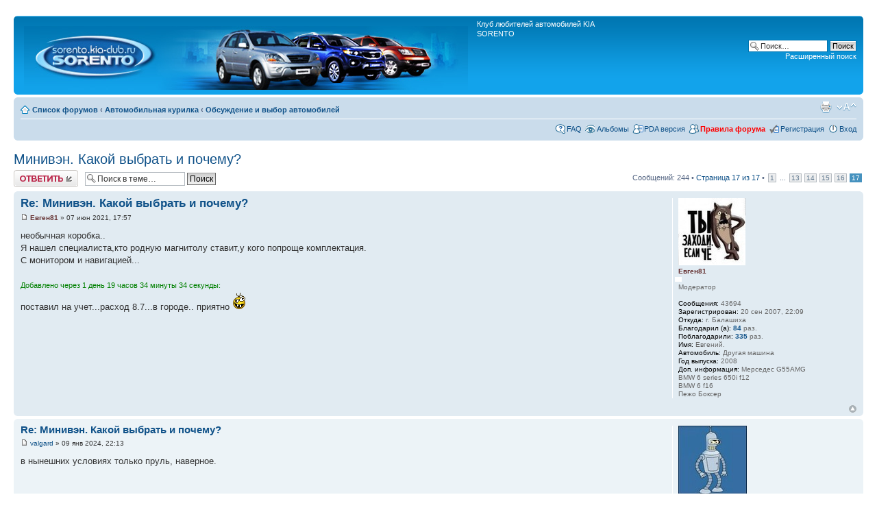

--- FILE ---
content_type: text/html; charset=UTF-8
request_url: http://sorento.kia-club.ru/forum/viewtopic.php?f=122&t=35792&sid=db8ee2a114d0f2ba4a75de598512b5bf&p=2126572
body_size: 13707
content:
<!DOCTYPE html PUBLIC "-//W3C//DTD XHTML 1.0 Strict//EN" "http://www.w3.org/TR/xhtml1/DTD/xhtml1-strict.dtd">
<html xmlns="http://www.w3.org/1999/xhtml" dir="ltr" lang="ru-ru" xml:lang="ru-ru">
<head>

<meta http-equiv="content-type" content="text/html; charset=UTF-8" />
<meta http-equiv="content-style-type" content="text/css" />
<meta http-equiv="content-language" content="ru-ru" />
<meta http-equiv="imagetoolbar" content="no" />
<meta name="resource-type" content="document" />
<meta name="distribution" content="global" />
<meta name="keywords" content="" />
<meta name="description" content="" />

<title>KIA Sorento &bull; Просмотр темы - Минивэн. Какой выбрать и почему?</title>



<!--
	phpBB style name: prosilver
	Based on style:   prosilver (this is the default phpBB3 style)
	Original author:  Tom Beddard ( http://www.subBlue.com/ )
	Modified by:
-->

<script type="text/javascript">
// <![CDATA[
	var jump_page = 'Введите номер страницы, на которую хотите перейти:';
	var on_page = '17';
	var per_page = '15';
	var base_url = './viewtopic.php?f=122&amp;t=35792&amp;sid=a60abf78e34aed6943af44f77ee93583';
	var style_cookie = 'phpBBstyle';
	var style_cookie_settings = '; path=/; domain=sorento.kia-club.ru';
	var onload_functions = new Array();
	var onunload_functions = new Array();

	

	/**
	* Find a member
	*/
	function find_username(url)
	{
		popup(url, 760, 570, '_usersearch');
		return false;
	}

	/**
	* New function for handling multiple calls to window.onload and window.unload by pentapenguin
	*/
	window.onload = function()
	{
		for (var i = 0; i < onload_functions.length; i++)
		{
			eval(onload_functions[i]);
		}
	};

	window.onunload = function()
	{
		for (var i = 0; i < onunload_functions.length; i++)
		{
			eval(onunload_functions[i]);
		}
	};

// ]]>
</script>
<script type="text/javascript" src="./styles/prosilver/template/styleswitcher.js"></script>
<script type="text/javascript" src="./styles/prosilver/template/forum_fn.js"></script>

<link href="./styles/prosilver/theme/print.css" rel="stylesheet" type="text/css" media="print" title="printonly" />
<link href="./style.php?id=4&amp;lang=ru&amp;sid=a60abf78e34aed6943af44f77ee93583" rel="stylesheet" type="text/css" media="screen, projection" />

<link href="./styles/prosilver/theme/normal.css" rel="stylesheet" type="text/css" title="A" />
<link href="./styles/prosilver/theme/medium.css" rel="alternate stylesheet" type="text/css" title="A+" />
<link href="./styles/prosilver/theme/large.css" rel="alternate stylesheet" type="text/css" title="A++" />



</head>

<body id="phpbb" class="section-viewtopic ltr">

<!--Rating@Mail.ru counter-->
<script type="text/javascript">//<![CDATA[
d=document;var a='';a+=';r='+escape(d.referrer);js=10;//]]></script>
<script type="text/javascript">//<![CDATA[
a+=';j='+navigator.javaEnabled();js=11;//]]></script>
<script type="text/javascript">//<![CDATA[
s=screen;a+=';s='+s.width+'*'+s.height;
a+=';d='+(s.colorDepth?s.colorDepth:s.pixelDepth);js=12;//]]></script>
<script type="text/javascript">//<![CDATA[
js=13;//]]></script><script type="text/javascript">//<![CDATA[
d.write('<img src="http://da.c8.bd.a0.top.mail.ru/counter?id=887416;js='+js+
a+';rand='+Math.random()+'" height="1" width="1" alt="top.mail.ru" border="0" />');
if(11<js)d.write('<'+'!-- ');//]]></script>
<noscript><div><img src="http://da.c8.bd.a0.top.mail.ru/counter?js=na;id=887416" 
height="1" width="1" alt="top.mail.ru" style="border:0;" /></div></noscript>
<script type="text/javascript">//<![CDATA[
if(11<js)d.write('--'+'&#062');//]]></script>
<!--// Rating@Mail.ru counter-->
<!--LiveInternet counter--><script type="text/javascript"><!--
new Image().src = "http://counter.yadro.ru/hit?r"+
escape(document.referrer)+((typeof(screen)=="undefined")?"":
";s"+screen.width+"*"+screen.height+"*"+(screen.colorDepth?
screen.colorDepth:screen.pixelDepth))+";u"+escape(document.URL)+
";"+Math.random();//--></script>
<!--/LiveInternet-->

<div id="wrap">
	<a id="top" name="top" accesskey="t"></a>
	<div id="page-header">
		<div class="headerbar">
			<div class="inner"><span class="corners-top"><span></span></span>

			<div id="site-description">
				<a href="./index.php?sid=a60abf78e34aed6943af44f77ee93583" title="Список форумов" id="logo"><img src="./styles/prosilver/imageset/maket.jpg" width="648" height="93" alt="" title="" /></a>
				<p>Клуб любителей автомобилей KIA SORENTO</p>
				<p class="skiplink"><a href="#start_here">Пропустить</a></p>
			</div>

		
			<div id="search-box">
				<form action="./search.php?sid=a60abf78e34aed6943af44f77ee93583" method="get" id="search">
				<fieldset>
					<input name="keywords" id="keywords" type="text" maxlength="128" title="Ключевые слова" class="inputbox search" value="Поиск…" onclick="if(this.value=='Поиск…')this.value='';" onblur="if(this.value=='')this.value='Поиск…';" />
					<input class="button2" value="Поиск" type="submit" /><br />
					<a href="./search.php?sid=a60abf78e34aed6943af44f77ee93583" title="Параметры расширенного поиска">Расширенный поиск</a> <input type="hidden" name="sid" value="a60abf78e34aed6943af44f77ee93583" />

				</fieldset>
				</form>
			</div>
		

			<span class="corners-bottom"><span></span></span></div>
		</div>

		<div class="navbar">
			<div class="inner"><span class="corners-top"><span></span></span>

			<ul class="linklist navlinks">
				<li class="icon-home"><a href="./index.php?sid=a60abf78e34aed6943af44f77ee93583" accesskey="h">Список форумов</a>  <strong>&#8249;</strong> <a href="./viewforum.php?f=116&amp;sid=a60abf78e34aed6943af44f77ee93583">Автомобильная курилка</a> <strong>&#8249;</strong> <a href="./viewforum.php?f=122&amp;sid=a60abf78e34aed6943af44f77ee93583">Обсуждение и выбор автомобилей</a></li>

				<li class="rightside"><a href="#" onclick="fontsizeup(); return false;" onkeypress="return fontsizeup(event);" class="fontsize" title="Изменить размер шрифта">Изменить размер шрифта</a></li>

				<li class="rightside"><a href="./viewtopic.php?f=122&amp;t=35792&amp;start=240&amp;sid=a60abf78e34aed6943af44f77ee93583&amp;view=print" title="Версия для печати" accesskey="p" class="print">Версия для печати</a></li>
			</ul>

			

			<ul class="linklist rightside">
				<li class="icon-faq"><a href="./faq.php?sid=a60abf78e34aed6943af44f77ee93583" title="Часто задаваемые вопросы">FAQ</a></li>
				<li class="icon-gallery"><a href="./gallery/index.php?sid=a60abf78e34aed6943af44f77ee93583" title="Альбомы изображений">Альбомы</a></li>
				
					
					<li class="icon-ucp"><a href="./mo/index.php?sid=a60abf78e34aed6943af44f77ee93583" title="PDA версия">PDA версия</font></a></li>
	                    		<li class="icon-members"><a href="./viewtopic.php?f=14&t=2261&amp;sid=a60abf78e34aed6943af44f77ee93583" title="Посмотреть правила форума"><b><font color='red'>Правила форума</font></b></a></li>
					<li class="icon-register"><a href="./ucp.php?mode=register&amp;sid=a60abf78e34aed6943af44f77ee93583">Регистрация</a></li>
					<li class="icon-logout"><a href="./ucp.php?mode=login&amp;sid=a60abf78e34aed6943af44f77ee93583" title="Вход" accesskey="x">Вход</a></li>
				
			</ul>

			<span class="corners-bottom"><span></span></span></div>
		</div>

	</div>

	<a name="start_here"></a>
	<div id="page-body">
		
<h2><a href="./viewtopic.php?f=122&amp;t=35792&amp;start=240&amp;sid=a60abf78e34aed6943af44f77ee93583">Минивэн. Какой выбрать и почему?</a></h2>
<!-- NOTE: remove the style="display: none" when you want to have the forum description on the topic body --><div style="display: none !important;">Обсуждение различных моделей автомобилей (кроме внедорожников KIA)<br /></div>

<div class="topic-actions">

	<div class="buttons">
	
		<div class="reply-icon"><a href="./posting.php?mode=reply&amp;f=122&amp;t=35792&amp;sid=a60abf78e34aed6943af44f77ee93583" title="Ответить"><span></span>Ответить</a></div>
	
	</div>

	
		<div class="search-box">
			<form method="get" id="topic-search" action="./search.php?sid=a60abf78e34aed6943af44f77ee93583">
			<fieldset>
				<input class="inputbox search tiny"  type="text" name="keywords" id="search_keywords" size="20" value="Поиск в теме…" onclick="if(this.value=='Поиск в теме…')this.value='';" onblur="if(this.value=='')this.value='Поиск в теме…';" />
				<input class="button2" type="submit" value="Поиск" />
				<input type="hidden" name="t" value="35792" />
<input type="hidden" name="sf" value="msgonly" />
<input type="hidden" name="sid" value="a60abf78e34aed6943af44f77ee93583" />

			</fieldset>
			</form>
		</div>
	
		<div class="pagination">
			Сообщений: 244
			 &bull; <a href="#" onclick="jumpto(); return false;" title="Перейти на страницу…">Страница <strong>17</strong> из <strong>17</strong></a> &bull; <span><a href="./viewtopic.php?f=122&amp;t=35792&amp;sid=a60abf78e34aed6943af44f77ee93583">1</a><span class="page-dots"> ... </span><a href="./viewtopic.php?f=122&amp;t=35792&amp;sid=a60abf78e34aed6943af44f77ee93583&amp;start=180">13</a><span class="page-sep">, </span><a href="./viewtopic.php?f=122&amp;t=35792&amp;sid=a60abf78e34aed6943af44f77ee93583&amp;start=195">14</a><span class="page-sep">, </span><a href="./viewtopic.php?f=122&amp;t=35792&amp;sid=a60abf78e34aed6943af44f77ee93583&amp;start=210">15</a><span class="page-sep">, </span><a href="./viewtopic.php?f=122&amp;t=35792&amp;sid=a60abf78e34aed6943af44f77ee93583&amp;start=225">16</a><span class="page-sep">, </span><strong>17</strong></span>
		</div>
	

</div>
<div class="clear"></div>


	<div id="p2107282" class="post bg2">
		<div class="inner"><span class="corners-top"><span></span></span>

		<div class="postbody">
			

			<h3 class="first"><a href="#p2107282">Re: Минивэн. Какой выбрать и почему?</a></h3>

			<p class="author">

	<a href="./viewtopic.php?p=2107282&amp;sid=a60abf78e34aed6943af44f77ee93583#p2107282"><img src="./styles/prosilver/imageset/icon_post_target.gif" width="11" height="9" alt="Сообщение" title="Сообщение" /></a>


<!-- We use "\r\n" newline here because insert_text() JS function doesn't insert newline with "\n" (at least in Windows) -->
		<a href="./memberlist.php?mode=viewprofile&amp;u=13367&amp;sid=a60abf78e34aed6943af44f77ee93583" style="color: #663333;" class="username-coloured">Евген81</a>
	 
&raquo; 07 июн 2021, 17:57 </p>

			

			<div class="content">необычная коробка..<br />Я нашел специалиста,кто родную магнитолу ставит,у кого попроще комплектация.<br />С монитором и навигацией...<br /><br /><span style="font-size: 85%; line-height: 116%;"><span style="color: green">Добавлено через 1 день 19 часов 34 минуты 34 секунды:</span></span><br />поставил на учет...расход 8.7...в городе.. приятно  <img src="./images/smilies/crazy.gif" alt=":crazy:" title="Crazy" /></div>

			

		</div>

		
			<dl class="postprofile" id="profile2107282">
			<dt>
				<a href="./memberlist.php?mode=viewprofile&amp;u=13367&amp;sid=a60abf78e34aed6943af44f77ee93583"><img src="./download/file.php?avatar=13367_1393486025.jpg" width="98" height="98" alt="Аватара пользователя" /></a><br />
				<!-- We use "\r\n" newline here because insert_text() JS function doesn't insert newline with "\n" (at least in Windows) -->
		<a href="./memberlist.php?mode=viewprofile&amp;u=13367&amp;sid=a60abf78e34aed6943af44f77ee93583" style="color: #663333;" class="username-coloured">Евген81</a>
	
			</dt>
                           
	                      &nbsp<img src='http://sorento.kia-club.ru/forum/styles/prosilver/imageset/offline.gif'></img>
                           <dd>Модератор</dd>

		<dd>&nbsp;</dd>

		<dd><strong>Сообщения:</strong> 43694</dd><dd><strong>Зарегистрирован:</strong> 20 сен 2007, 22:09</dd><dd><strong>Откуда:</strong> г. Балашиха</dd>
		    <dd><strong>Благодарил&nbsp;(а):</strong> <a href="./thankslist.php?mode=givens&amp;author_id=13367&amp;give=true&amp;sid=a60abf78e34aed6943af44f77ee93583">84</a> раз.</dd>
			<dd><strong>Поблагодарили:</strong> <a href="./thankslist.php?mode=givens&amp;author_id=13367&amp;give=false&amp;sid=a60abf78e34aed6943af44f77ee93583">335</a> раз.</dd>
		
			<dd><strong>Имя:</strong> Евгений.</dd>
		
			<dd><strong>Автомобиль:</strong> Другая машина</dd>
		
			<dd><strong>Год выпуска:</strong> 2008</dd>
		
			<dd><strong>Доп. информация:</strong> Мерседес G55AMG  <br />BMW 6 series 650i f12<br />BMW 6 f16<br />Пежо Боксер</dd>
		

		</dl>
	

		<div class="back2top"><a href="#wrap" class="top" title="Вернуться к началу">Вернуться к началу</a></div>

		<span class="corners-bottom"><span></span></span></div>
	</div>

	<hr class="divider" />

	<div id="p2126027" class="post bg1">
		<div class="inner"><span class="corners-top"><span></span></span>

		<div class="postbody">
			

			<h3 ><a href="#p2126027">Re: Минивэн. Какой выбрать и почему?</a></h3>

			<p class="author">

	<a href="./viewtopic.php?p=2126027&amp;sid=a60abf78e34aed6943af44f77ee93583#p2126027"><img src="./styles/prosilver/imageset/icon_post_target.gif" width="11" height="9" alt="Сообщение" title="Сообщение" /></a>


<!-- We use "\r\n" newline here because insert_text() JS function doesn't insert newline with "\n" (at least in Windows) -->
		<a href="./memberlist.php?mode=viewprofile&amp;u=73348&amp;sid=a60abf78e34aed6943af44f77ee93583">valgard</a>
	 
&raquo; 09 янв 2024, 22:13 </p>

			

			<div class="content">в нынешних условиях только пруль, наверное.</div>

			

		</div>

		
			<dl class="postprofile" id="profile2126027">
			<dt>
				<a href="./memberlist.php?mode=viewprofile&amp;u=73348&amp;sid=a60abf78e34aed6943af44f77ee93583"><img src="./download/file.php?avatar=73348_1513544065.jpg" width="100" height="100" alt="Аватара пользователя" /></a><br />
				<!-- We use "\r\n" newline here because insert_text() JS function doesn't insert newline with "\n" (at least in Windows) -->
		<a href="./memberlist.php?mode=viewprofile&amp;u=73348&amp;sid=a60abf78e34aed6943af44f77ee93583">valgard</a>
	
			</dt>
                           
	                      &nbsp<img src='http://sorento.kia-club.ru/forum/styles/prosilver/imageset/offline.gif'></img>
                           

		<dd>&nbsp;</dd>

		<dd><strong>Сообщения:</strong> 35</dd><dd><strong>Зарегистрирован:</strong> 13 дек 2017, 22:50</dd><dd><strong>Откуда:</strong> Санкт-Петербург</dd>
		    <dd><strong>Благодарил&nbsp;(а):</strong> 0 раз.</dd>
			<dd><strong>Поблагодарили:</strong> 0 раз.</dd>
		
			<dd><strong>Имя:</strong> Дмитрий</dd>
		
			<dd><strong>Автомобиль:</strong> Sorento BL, 2.5TD (170 л/с), TOD, AT</dd>
		
			<dd><strong>Год выпуска:</strong> 2008</dd>
		
			<dd><strong>Доп. информация:</strong> Р565КК98</dd>
		

		</dl>
	

		<div class="back2top"><a href="#wrap" class="top" title="Вернуться к началу">Вернуться к началу</a></div>

		<span class="corners-bottom"><span></span></span></div>
	</div>

	<hr class="divider" />

	<div id="p2126545" class="post bg2">
		<div class="inner"><span class="corners-top"><span></span></span>

		<div class="postbody">
			

			<h3 ><a href="#p2126545">Re: Минивэн. Какой выбрать и почему?</a></h3>

			<p class="author">

	<a href="./viewtopic.php?p=2126545&amp;sid=a60abf78e34aed6943af44f77ee93583#p2126545"><img src="./styles/prosilver/imageset/icon_post_target.gif" width="11" height="9" alt="Сообщение" title="Сообщение" /></a>


<!-- We use "\r\n" newline here because insert_text() JS function doesn't insert newline with "\n" (at least in Windows) -->
		<a href="./memberlist.php?mode=viewprofile&amp;u=14189&amp;sid=a60abf78e34aed6943af44f77ee93583">Sevast</a>
	 
&raquo; 07 апр 2024, 19:55 </p>

			

			<div class="content">Я, прошлым летом купил Хонду фрид, 19 года, бенз 1,5.<br />Низкая она конечно, после 15 лет владения кроссоверами. Но как едет, мне нравится.<br />Бешеная табуретка!)))</div>

			<div id="sig2126545" class="signature"><a href="http://line4auto.ru/nomer/" class="postlink"><img src="http://line4auto.ru/nomer/nom_B165CP_164.png" alt="Изображение" /></a><br />Ковчег построил любитель, профессионалы построили Титаник!</div>

		</div>

		
			<dl class="postprofile" id="profile2126545">
			<dt>
				<a href="./memberlist.php?mode=viewprofile&amp;u=14189&amp;sid=a60abf78e34aed6943af44f77ee93583"><img src="./download/file.php?avatar=14189_1235343771.jpg" width="90" height="85" alt="Аватара пользователя" /></a><br />
				<!-- We use "\r\n" newline here because insert_text() JS function doesn't insert newline with "\n" (at least in Windows) -->
		<a href="./memberlist.php?mode=viewprofile&amp;u=14189&amp;sid=a60abf78e34aed6943af44f77ee93583">Sevast</a>
	
			</dt>
                           
	                      &nbsp<img src='http://sorento.kia-club.ru/forum/styles/prosilver/imageset/offline.gif'></img>
                           

		<dd>&nbsp;</dd>

		<dd><strong>Сообщения:</strong> 4430</dd><dd><strong>Зарегистрирован:</strong> 27 апр 2008, 11:38</dd><dd><strong>Откуда:</strong> Саратов, Севастополь</dd>
		    <dd><strong>Благодарил&nbsp;(а):</strong> <a href="./thankslist.php?mode=givens&amp;author_id=14189&amp;give=true&amp;sid=a60abf78e34aed6943af44f77ee93583">918</a> раз.</dd>
			<dd><strong>Поблагодарили:</strong> <a href="./thankslist.php?mode=givens&amp;author_id=14189&amp;give=false&amp;sid=a60abf78e34aed6943af44f77ee93583">703</a> раз.</dd>
		
			<dd><strong>Имя:</strong> Юрий</dd>
		
			<dd><strong>Автомобиль:</strong> Другая машина</dd>
		
			<dd><strong>Год выпуска:</strong> 2019</dd>
		
			<dd><strong>Доп. информация:</strong> Был Sorento BL, 2007, 2,5 CRDI, на мешалке, Part Time.<br />Nissan Terrano, 2,0 4WD был, SsangYong Actyon 2.0 MT 4WD, Honda Freed</dd>
		

		</dl>
	

		<div class="back2top"><a href="#wrap" class="top" title="Вернуться к началу">Вернуться к началу</a></div>

		<span class="corners-bottom"><span></span></span></div>
	</div>

	<hr class="divider" />

	<div id="p2126572" class="post bg1">
		<div class="inner"><span class="corners-top"><span></span></span>

		<div class="postbody">
			

			<h3 ><a href="#p2126572">Re: Минивэн. Какой выбрать и почему?</a></h3>

			<p class="author">

	<a href="./viewtopic.php?p=2126572&amp;sid=a60abf78e34aed6943af44f77ee93583#p2126572"><img src="./styles/prosilver/imageset/icon_post_target.gif" width="11" height="9" alt="Сообщение" title="Сообщение" /></a>


<!-- We use "\r\n" newline here because insert_text() JS function doesn't insert newline with "\n" (at least in Windows) -->
		<a href="./memberlist.php?mode=viewprofile&amp;u=70854&amp;sid=a60abf78e34aed6943af44f77ee93583">Hotdad</a>
	 
&raquo; 10 апр 2024, 18:28 </p>

			

			<div class="content">Браццы, а кто-нить всерьёз облазил Соболь НН 4х4 ? Стоящая вещь ? Сколько стоит в реале ?</div>

			<div id="sig2126572" class="signature">Lift Me Higher</div>

		</div>

		
			<dl class="postprofile" id="profile2126572">
			<dt>
				<a href="./memberlist.php?mode=viewprofile&amp;u=70854&amp;sid=a60abf78e34aed6943af44f77ee93583"><img src="./download/file.php?avatar=70854_1518979411.jpg" width="100" height="80" alt="Аватара пользователя" /></a><br />
				<!-- We use "\r\n" newline here because insert_text() JS function doesn't insert newline with "\n" (at least in Windows) -->
		<a href="./memberlist.php?mode=viewprofile&amp;u=70854&amp;sid=a60abf78e34aed6943af44f77ee93583">Hotdad</a>
	
			</dt>
                           
	                      &nbsp<img src='http://sorento.kia-club.ru/forum/styles/prosilver/imageset/offline.gif'></img>
                           

		<dd>&nbsp;</dd>

		<dd><strong>Сообщения:</strong> 1281</dd><dd><strong>Зарегистрирован:</strong> 09 ноя 2017, 20:22</dd><dd><strong>Откуда:</strong> Подмосква, Одинцово</dd>
		    <dd><strong>Благодарил&nbsp;(а):</strong> <a href="./thankslist.php?mode=givens&amp;author_id=70854&amp;give=true&amp;sid=a60abf78e34aed6943af44f77ee93583">18</a> раз.</dd>
			<dd><strong>Поблагодарили:</strong> <a href="./thankslist.php?mode=givens&amp;author_id=70854&amp;give=false&amp;sid=a60abf78e34aed6943af44f77ee93583">201</a> раз.</dd>
		
			<dd><strong>Имя:</strong> Андрей</dd>
		
			<dd><strong>Автомобиль:</strong> Sorento XM F/L, 2.4 (174 л/с), 4WD, AT</dd>
		
			<dd><strong>Год выпуска:</strong> 2017</dd>
		

		</dl>
	

		<div class="back2top"><a href="#wrap" class="top" title="Вернуться к началу">Вернуться к началу</a></div>

		<span class="corners-bottom"><span></span></span></div>
	</div>

	<hr class="divider" />

	<form id="viewtopic" method="post" action="./viewtopic.php?f=122&amp;t=35792&amp;start=240&amp;sid=a60abf78e34aed6943af44f77ee93583">

	<fieldset class="display-options" style="margin-top: 0; ">
		<a href="./viewtopic.php?f=122&amp;t=35792&amp;sid=a60abf78e34aed6943af44f77ee93583&amp;start=225" class="left-box left">Пред.</a>
		<label>Показать сообщения за: <select name="st" id="st"><option value="0" selected="selected">Все сообщения</option><option value="1">1 день</option><option value="7">7 дней</option><option value="14">2 недели</option><option value="30">1 месяц</option><option value="90">3 месяца</option><option value="180">6 месяцев</option><option value="365">1 год</option></select></label>
		<label>Поле сортировки <select name="sk" id="sk"><option value="a">Автор</option><option value="t" selected="selected">Время размещения</option><option value="s">Заголовок</option></select></label> <label><select name="sd" id="sd"><option value="a" selected="selected">по возрастанию</option><option value="d">по убыванию</option></select> <input type="submit" name="sort" value="Перейти" class="button2" /></label>
		
	</fieldset>

	</form>
	<hr />


<div class="topic-actions">
	<div class="buttons">
	
		<div class="reply-icon"><a href="./posting.php?mode=reply&amp;f=122&amp;t=35792&amp;sid=a60abf78e34aed6943af44f77ee93583" title="Ответить"><span></span>Ответить</a></div>
	
	</div>

	
		<div class="pagination">
			Сообщений: 244
			 &bull; <a href="#" onclick="jumpto(); return false;" title="Перейти на страницу…">Страница <strong>17</strong> из <strong>17</strong></a> &bull; <span><a href="./viewtopic.php?f=122&amp;t=35792&amp;sid=a60abf78e34aed6943af44f77ee93583">1</a><span class="page-dots"> ... </span><a href="./viewtopic.php?f=122&amp;t=35792&amp;sid=a60abf78e34aed6943af44f77ee93583&amp;start=180">13</a><span class="page-sep">, </span><a href="./viewtopic.php?f=122&amp;t=35792&amp;sid=a60abf78e34aed6943af44f77ee93583&amp;start=195">14</a><span class="page-sep">, </span><a href="./viewtopic.php?f=122&amp;t=35792&amp;sid=a60abf78e34aed6943af44f77ee93583&amp;start=210">15</a><span class="page-sep">, </span><a href="./viewtopic.php?f=122&amp;t=35792&amp;sid=a60abf78e34aed6943af44f77ee93583&amp;start=225">16</a><span class="page-sep">, </span><strong>17</strong></span>
		</div>
	
</div>


	<p></p><p><a href="./viewforum.php?f=122&amp;sid=a60abf78e34aed6943af44f77ee93583" class="left-box left" accesskey="r">Вернуться в Обсуждение и выбор автомобилей</a></p>

	<form method="post" id="jumpbox" action="./viewforum.php?sid=a60abf78e34aed6943af44f77ee93583" onsubmit="if(this.f.value == -1){return false;}">

	
		<fieldset class="jumpbox">
	
			<label for="f" accesskey="j">Перейти:</label>
			<select name="f" id="f" onchange="if(this.options[this.selectedIndex].value != -1){ document.forms['jumpbox'].submit() }">
			
				<option value="-1">Выберите форум</option>
			<option value="-1">------------------</option>
				<option value="32">Клуб</option>
			
				<option value="107">&nbsp; &nbsp;Члены клуба</option>
			
				<option value="3">&nbsp; &nbsp;&nbsp; &nbsp;Зарегистрировались? Представьтесь!</option>
			
				<option value="81">&nbsp; &nbsp;&nbsp; &nbsp;Наши именинники</option>
			
				<option value="108">&nbsp; &nbsp;Клубная атрибутика</option>
			
				<option value="111">&nbsp; &nbsp;&nbsp; &nbsp;Виды атрибутики и условия получения</option>
			
				<option value="112">&nbsp; &nbsp;&nbsp; &nbsp;Обсуждение атрибутики</option>
			
				<option value="109">&nbsp; &nbsp;Региональные отделения</option>
			
				<option value="43">&nbsp; &nbsp;&nbsp; &nbsp;Клуб (Москва)</option>
			
				<option value="41">&nbsp; &nbsp;&nbsp; &nbsp;Клуб (Санкт-Петербург)</option>
			
				<option value="50">&nbsp; &nbsp;&nbsp; &nbsp;Клуб (Самара)</option>
			
				<option value="71">&nbsp; &nbsp;&nbsp; &nbsp;Клуб (Новосибирск)</option>
			
				<option value="190">&nbsp; &nbsp;&nbsp; &nbsp;Клуб (Красноярск)</option>
			
				<option value="104">&nbsp; &nbsp;&nbsp; &nbsp;Клуб (Архангельск)</option>
			
				<option value="222">&nbsp; &nbsp;&nbsp; &nbsp;Клуб (Норильск)</option>
			
				<option value="236">&nbsp; &nbsp;&nbsp; &nbsp;Клуб (Вологда)</option>
			
				<option value="248">&nbsp; &nbsp;&nbsp; &nbsp;Клуб (Кузбасс)</option>
			
				<option value="254">&nbsp; &nbsp;&nbsp; &nbsp;Клуб (Уральский регион)</option>
			
				<option value="44">&nbsp; &nbsp;&nbsp; &nbsp;&nbsp; &nbsp;Клуб (Екатеринбург)</option>
			
				<option value="255">&nbsp; &nbsp;&nbsp; &nbsp;&nbsp; &nbsp;Клуб (Пермь)</option>
			
				<option value="256">&nbsp; &nbsp;&nbsp; &nbsp;&nbsp; &nbsp;Клуб (Тюмень)</option>
			
				<option value="257">&nbsp; &nbsp;&nbsp; &nbsp;&nbsp; &nbsp;Клуб (Челябинск)</option>
			
				<option value="272">&nbsp; &nbsp;&nbsp; &nbsp;&nbsp; &nbsp;Клуб (Курган)</option>
			
				<option value="266">&nbsp; &nbsp;&nbsp; &nbsp;Клуб (Хабаровск)</option>
			
				<option value="263">&nbsp; &nbsp;&nbsp; &nbsp;Клуб (Ярославль)</option>
			
				<option value="267">&nbsp; &nbsp;&nbsp; &nbsp;Клуб (Саратов)</option>
			
				<option value="261">&nbsp; &nbsp;&nbsp; &nbsp;Клуб (Беларусь)</option>
			
				<option value="274">&nbsp; &nbsp;&nbsp; &nbsp;Клуб (Омск)</option>
			
				<option value="280">&nbsp; &nbsp;&nbsp; &nbsp;Клуб (Иркутск)</option>
			
				<option value="281">&nbsp; &nbsp;&nbsp; &nbsp;Клуб (Нижний Новгород)</option>
			
				<option value="338">&nbsp; &nbsp;&nbsp; &nbsp;Клуб (Крым)</option>
			
				<option value="345">&nbsp; &nbsp;&nbsp; &nbsp;Клуб (Мурманск)</option>
			
				<option value="113">&nbsp; &nbsp;&nbsp; &nbsp;Клуб (другие города)</option>
			
				<option value="11">&nbsp; &nbsp;&nbsp; &nbsp;Совместные мероприятия</option>
			
				<option value="282">&nbsp; &nbsp;Благотворительная деятельность клуба</option>
			
				<option value="286">&nbsp; &nbsp;Материальная помощь</option>
			
				<option value="110">&nbsp; &nbsp;Партнёры клуба</option>
			
				<option value="172">&nbsp; &nbsp;&nbsp; &nbsp;Партнёры (Москва)</option>
			
				<option value="83">&nbsp; &nbsp;&nbsp; &nbsp;&nbsp; &nbsp;chipiko.ru</option>
			
				<option value="270">&nbsp; &nbsp;&nbsp; &nbsp;&nbsp; &nbsp;«КИА Марьино» (Мск)</option>
			
				<option value="163">&nbsp; &nbsp;&nbsp; &nbsp;&nbsp; &nbsp;«Фаворит Моторс» (Мск)</option>
			
				<option value="176">&nbsp; &nbsp;&nbsp; &nbsp;&nbsp; &nbsp;«Вист Моторс» (Мск)</option>
			
				<option value="260">&nbsp; &nbsp;&nbsp; &nbsp;&nbsp; &nbsp;«Актив Моторс» (Мск)</option>
			
				<option value="337">&nbsp; &nbsp;&nbsp; &nbsp;&nbsp; &nbsp;«АвтоСтарт» (Мск)</option>
			
				<option value="269">&nbsp; &nbsp;&nbsp; &nbsp;&nbsp; &nbsp;«Автотемп» (Мск)</option>
			
				<option value="250">&nbsp; &nbsp;&nbsp; &nbsp;&nbsp; &nbsp;«Автомир» (Мск)</option>
			
				<option value="262">&nbsp; &nbsp;&nbsp; &nbsp;&nbsp; &nbsp;«Каширка 39» (Мск)</option>
			
				<option value="181">&nbsp; &nbsp;&nbsp; &nbsp;&nbsp; &nbsp;«Ориент Авто» (Мск)</option>
			
				<option value="230">&nbsp; &nbsp;&nbsp; &nbsp;&nbsp; &nbsp;«Север-Авто» (Мск)</option>
			
				<option value="271">&nbsp; &nbsp;&nbsp; &nbsp;&nbsp; &nbsp;«Три-Авто» на Алтуфьевском 27а (Мск)</option>
			
				<option value="178">&nbsp; &nbsp;&nbsp; &nbsp;&nbsp; &nbsp;«Дизель-Маркет» (Мск)</option>
			
				<option value="238">&nbsp; &nbsp;&nbsp; &nbsp;&nbsp; &nbsp;Автотехцентр «KrioСервис»</option>
			
				<option value="169">&nbsp; &nbsp;&nbsp; &nbsp;&nbsp; &nbsp;Team-Audio (Мск)</option>
			
				<option value="193">&nbsp; &nbsp;&nbsp; &nbsp;&nbsp; &nbsp;Угона.нет</option>
			
				<option value="82">&nbsp; &nbsp;&nbsp; &nbsp;&nbsp; &nbsp;RaCaR (Мск)</option>
			
				<option value="194">&nbsp; &nbsp;&nbsp; &nbsp;&nbsp; &nbsp;SOS-AUTO (Мск)</option>
			
				<option value="258">&nbsp; &nbsp;&nbsp; &nbsp;&nbsp; &nbsp;«Викториа777» (Мск)</option>
			
				<option value="85">&nbsp; &nbsp;&nbsp; &nbsp;&nbsp; &nbsp;Косметологическая клиника</option>
			
				<option value="101">&nbsp; &nbsp;&nbsp; &nbsp;&nbsp; &nbsp;«Ти-Рэкс Моторс» (Мск)</option>
			
				<option value="84">&nbsp; &nbsp;&nbsp; &nbsp;&nbsp; &nbsp;«КлимАвто» (Мск)</option>
			
				<option value="103">&nbsp; &nbsp;&nbsp; &nbsp;&nbsp; &nbsp;Страховой брокер ALEX.NET (Мск)</option>
			
				<option value="249">&nbsp; &nbsp;&nbsp; &nbsp;&nbsp; &nbsp;«Окна для людей» (Мск)</option>
			
				<option value="173">&nbsp; &nbsp;&nbsp; &nbsp;Партнёры (Санкт-Петербург)</option>
			
				<option value="275">&nbsp; &nbsp;&nbsp; &nbsp;Партнёры (Белгород)</option>
			
				<option value="252">&nbsp; &nbsp;&nbsp; &nbsp;Партнёры (Владивосток)</option>
			
				<option value="332">&nbsp; &nbsp;&nbsp; &nbsp;&nbsp; &nbsp;KoreaParts</option>
			
				<option value="224">&nbsp; &nbsp;&nbsp; &nbsp;Партнёры (Волгоград)</option>
			
				<option value="186">&nbsp; &nbsp;&nbsp; &nbsp;Партнёры (Вологда)</option>
			
				<option value="179">&nbsp; &nbsp;&nbsp; &nbsp;Партнёры (Воронеж)</option>
			
				<option value="189">&nbsp; &nbsp;&nbsp; &nbsp;Партнёры (Екатеринбург)</option>
			
				<option value="232">&nbsp; &nbsp;&nbsp; &nbsp;Партнёры (Иркутск)</option>
			
				<option value="201">&nbsp; &nbsp;&nbsp; &nbsp;Партнёры (Красноярск)</option>
			
				<option value="175">&nbsp; &nbsp;&nbsp; &nbsp;Партнёры (Нижний Новгород)</option>
			
				<option value="265">&nbsp; &nbsp;&nbsp; &nbsp;Партнёры (Новосибирск)</option>
			
				<option value="237">&nbsp; &nbsp;&nbsp; &nbsp;Партнёры (Пенза)</option>
			
				<option value="268">&nbsp; &nbsp;&nbsp; &nbsp;Партнёры (Пермь)</option>
			
				<option value="214">&nbsp; &nbsp;&nbsp; &nbsp;Партнёры (Ростов-на-Дону)</option>
			
				<option value="226">&nbsp; &nbsp;&nbsp; &nbsp;Партнёры (Рязань)</option>
			
				<option value="180">&nbsp; &nbsp;&nbsp; &nbsp;Партнёры (Самара)</option>
			
				<option value="174">&nbsp; &nbsp;&nbsp; &nbsp;Партнёры (Уфа)</option>
			
				<option value="279">&nbsp; &nbsp;&nbsp; &nbsp;Партнёры (Сургут)</option>
			
				<option value="276">&nbsp; &nbsp;&nbsp; &nbsp;Партнёры (Улан-Удэ)</option>
			
				<option value="177">&nbsp; &nbsp;&nbsp; &nbsp;Партнёры (Ярославль)</option>
			
				<option value="287">&nbsp; &nbsp;&nbsp; &nbsp;Партнёры (Россия)</option>
			
				<option value="277">&nbsp; &nbsp;&nbsp; &nbsp;Партнёры (Беларусь)</option>
			
				<option value="346">&nbsp; &nbsp;&nbsp; &nbsp;Партнёры (Томск)</option>
			
				<option value="115">&nbsp; &nbsp;Администрация форума</option>
			
				<option value="62">&nbsp; &nbsp;&nbsp; &nbsp;Объявления</option>
			
				<option value="105">Полноприводные автомобили KIA</option>
			
				<option value="35">&nbsp; &nbsp;FAQ. ЧаВо.</option>
			
				<option value="78">&nbsp; &nbsp;&nbsp; &nbsp;Документация</option>
			
				<option value="33">&nbsp; &nbsp;Автомобиль KIA SORENTO BL (2002..2009)</option>
			
				<option value="203">&nbsp; &nbsp;&nbsp; &nbsp;FAQ. ЧаВо (BL)</option>
			
				<option value="207">&nbsp; &nbsp;&nbsp; &nbsp;&nbsp; &nbsp;Документация (BL)</option>
			
				<option value="27">&nbsp; &nbsp;&nbsp; &nbsp;&nbsp; &nbsp;Каталожные номера (BL)</option>
			
				<option value="38">&nbsp; &nbsp;&nbsp; &nbsp;&nbsp; &nbsp;ГСМ (BL)</option>
			
				<option value="39">&nbsp; &nbsp;&nbsp; &nbsp;&nbsp; &nbsp;Трансмиссия (BL)</option>
			
				<option value="29">&nbsp; &nbsp;&nbsp; &nbsp;&nbsp; &nbsp;Климат-контроль и вентиляция (BL)</option>
			
				<option value="28">&nbsp; &nbsp;&nbsp; &nbsp;&nbsp; &nbsp;Резина и диски (BL)</option>
			
				<option value="49">&nbsp; &nbsp;&nbsp; &nbsp;&nbsp; &nbsp;Наглядные пособия (BL)</option>
			
				<option value="64">&nbsp; &nbsp;&nbsp; &nbsp;Sorento BL vs. ...</option>
			
				<option value="5">&nbsp; &nbsp;&nbsp; &nbsp;Выбор и покупка (BL)</option>
			
				<option value="16">&nbsp; &nbsp;&nbsp; &nbsp;Дизельные двигатели (BL)</option>
			
				<option value="17">&nbsp; &nbsp;&nbsp; &nbsp;Бензиновые двигатели (BL)</option>
			
				<option value="151">&nbsp; &nbsp;&nbsp; &nbsp;Навесное оборудование (BL)</option>
			
				<option value="18">&nbsp; &nbsp;&nbsp; &nbsp;Трансмиссия (BL)</option>
			
				<option value="156">&nbsp; &nbsp;&nbsp; &nbsp;&nbsp; &nbsp;АКПП и МКПП (BL)</option>
			
				<option value="158">&nbsp; &nbsp;&nbsp; &nbsp;&nbsp; &nbsp;TOD и Part-Time (BL)</option>
			
				<option value="160">&nbsp; &nbsp;&nbsp; &nbsp;&nbsp; &nbsp;Дифференциалы и приводы (BL)</option>
			
				<option value="161">&nbsp; &nbsp;&nbsp; &nbsp;&nbsp; &nbsp;ESP и ABS (BL)</option>
			
				<option value="162">&nbsp; &nbsp;&nbsp; &nbsp;&nbsp; &nbsp;Неисправности трансмиссии (BL)</option>
			
				<option value="20">&nbsp; &nbsp;&nbsp; &nbsp;Подвеска и ходовая (BL)</option>
			
				<option value="53">&nbsp; &nbsp;&nbsp; &nbsp;Кузов и салон (BL)</option>
			
				<option value="19">&nbsp; &nbsp;&nbsp; &nbsp;Электрика и электроника (BL)</option>
			
				<option value="77">&nbsp; &nbsp;&nbsp; &nbsp;Осветительные приборы (BL)</option>
			
				<option value="63">&nbsp; &nbsp;&nbsp; &nbsp;Климат-контроль и вентиляция (BL)</option>
			
				<option value="8">&nbsp; &nbsp;&nbsp; &nbsp;Резина и диски (BL)</option>
			
				<option value="164">&nbsp; &nbsp;&nbsp; &nbsp;&nbsp; &nbsp;Диски (S)</option>
			
				<option value="165">&nbsp; &nbsp;&nbsp; &nbsp;&nbsp; &nbsp;Летняя резина (S)</option>
			
				<option value="166">&nbsp; &nbsp;&nbsp; &nbsp;&nbsp; &nbsp;Зимняя резина (S)</option>
			
				<option value="57">&nbsp; &nbsp;&nbsp; &nbsp;Нюансы ижевской сборки</option>
			
				<option value="152">&nbsp; &nbsp;&nbsp; &nbsp;Неопределённые неисправности (BL)</option>
			
				<option value="342">&nbsp; &nbsp;&nbsp; &nbsp;Плановые ТО и гарантия (BL)</option>
			
				<option value="145">&nbsp; &nbsp;Автомобиль KIA SORENTO XM (2009MY)</option>
			
				<option value="205">&nbsp; &nbsp;&nbsp; &nbsp;FAQ. ЧаВо (XM)</option>
			
				<option value="208">&nbsp; &nbsp;&nbsp; &nbsp;&nbsp; &nbsp;Документация (XM)</option>
			
				<option value="209">&nbsp; &nbsp;&nbsp; &nbsp;&nbsp; &nbsp;Каталожные номера (XM)</option>
			
				<option value="210">&nbsp; &nbsp;&nbsp; &nbsp;&nbsp; &nbsp;Резина и диски (XM)</option>
			
				<option value="225">&nbsp; &nbsp;&nbsp; &nbsp;&nbsp; &nbsp;Наглядные пособия (XM)</option>
			
				<option value="146">&nbsp; &nbsp;&nbsp; &nbsp;Sorento XM vs. ...</option>
			
				<option value="147">&nbsp; &nbsp;&nbsp; &nbsp;Выбор и покупка (XM)</option>
			
				<option value="191">&nbsp; &nbsp;&nbsp; &nbsp;Дизельные двигатели (XM)</option>
			
				<option value="182">&nbsp; &nbsp;&nbsp; &nbsp;Бензиновые двигатели (XM)</option>
			
				<option value="334">&nbsp; &nbsp;&nbsp; &nbsp;Навесное оборудование (XM)</option>
			
				<option value="183">&nbsp; &nbsp;&nbsp; &nbsp;Трансмиссия (XM)</option>
			
				<option value="196">&nbsp; &nbsp;&nbsp; &nbsp;Подвеска и ходовая (XM)</option>
			
				<option value="184">&nbsp; &nbsp;&nbsp; &nbsp;Кузов и салон (XM)</option>
			
				<option value="187">&nbsp; &nbsp;&nbsp; &nbsp;Электрика и электроника (XM)</option>
			
				<option value="197">&nbsp; &nbsp;&nbsp; &nbsp;Климат-контроль и вентиляция (XM)</option>
			
				<option value="188">&nbsp; &nbsp;&nbsp; &nbsp;Осветительные приборы (XM)</option>
			
				<option value="185">&nbsp; &nbsp;&nbsp; &nbsp;Резина и диски (XM)</option>
			
				<option value="341">&nbsp; &nbsp;&nbsp; &nbsp;Плановые ТО и гарантия (XM)</option>
			
				<option value="310">&nbsp; &nbsp;Автомобиль KIA SORENTO XM F/L (2013MY)</option>
			
				<option value="313">&nbsp; &nbsp;&nbsp; &nbsp;FAQ, ЧаВО (XM F/L)</option>
			
				<option value="314">&nbsp; &nbsp;&nbsp; &nbsp;&nbsp; &nbsp;Документация (XM F/L)</option>
			
				<option value="315">&nbsp; &nbsp;&nbsp; &nbsp;&nbsp; &nbsp;Каталожные номера (XM F/L)</option>
			
				<option value="317">&nbsp; &nbsp;&nbsp; &nbsp;&nbsp; &nbsp;Резина и диски (XM F/L)</option>
			
				<option value="319">&nbsp; &nbsp;&nbsp; &nbsp;&nbsp; &nbsp;Наглядные пособия (XM F/L)</option>
			
				<option value="320">&nbsp; &nbsp;&nbsp; &nbsp;Sorento XM F/L vs. ...</option>
			
				<option value="321">&nbsp; &nbsp;&nbsp; &nbsp;Выбор и покупка (XM F/L)</option>
			
				<option value="322">&nbsp; &nbsp;&nbsp; &nbsp;Дизельные двигатели (XM F/L)</option>
			
				<option value="323">&nbsp; &nbsp;&nbsp; &nbsp;Бензиновые двигатели (XM F/L)</option>
			
				<option value="335">&nbsp; &nbsp;&nbsp; &nbsp;Навесное оборудование (XM/FL)</option>
			
				<option value="324">&nbsp; &nbsp;&nbsp; &nbsp;Трансмиссия (XM F/L)</option>
			
				<option value="325">&nbsp; &nbsp;&nbsp; &nbsp;Подвеска и ходовая (XM F/L)</option>
			
				<option value="326">&nbsp; &nbsp;&nbsp; &nbsp;Кузов и салон (XM F/L)</option>
			
				<option value="327">&nbsp; &nbsp;&nbsp; &nbsp;Электрика и электроника (XM F/L)</option>
			
				<option value="328">&nbsp; &nbsp;&nbsp; &nbsp;Климат-контроль и вентиляция (XM F/L)</option>
			
				<option value="329">&nbsp; &nbsp;&nbsp; &nbsp;Осветительные приборы (XM F/L)</option>
			
				<option value="330">&nbsp; &nbsp;&nbsp; &nbsp;Резина и диски (XM F/L)</option>
			
				<option value="340">&nbsp; &nbsp;&nbsp; &nbsp;Плановые ТО и гарантия (XM/FL)</option>
			
				<option value="297">&nbsp; &nbsp;Автомобиль KIA SORENTO UM (2015MY)</option>
			
				<option value="302">&nbsp; &nbsp;&nbsp; &nbsp;FAQ, ЧаВО (UM)</option>
			
				<option value="311">&nbsp; &nbsp;&nbsp; &nbsp;&nbsp; &nbsp;Документация (UM)</option>
			
				<option value="312">&nbsp; &nbsp;&nbsp; &nbsp;&nbsp; &nbsp;Каталожные номера (UM)</option>
			
				<option value="316">&nbsp; &nbsp;&nbsp; &nbsp;&nbsp; &nbsp;Резина и диски (UM)</option>
			
				<option value="318">&nbsp; &nbsp;&nbsp; &nbsp;&nbsp; &nbsp;Наглядные пособия (UM)</option>
			
				<option value="301">&nbsp; &nbsp;&nbsp; &nbsp;Sorento UM vs. ...</option>
			
				<option value="300">&nbsp; &nbsp;&nbsp; &nbsp;Выбор и покупка (UM)</option>
			
				<option value="298">&nbsp; &nbsp;&nbsp; &nbsp;Дизельные двигатели (UM)</option>
			
				<option value="299">&nbsp; &nbsp;&nbsp; &nbsp;Бензиновые двигатели (UM)</option>
			
				<option value="303">&nbsp; &nbsp;&nbsp; &nbsp;Трансмиссия (UM)</option>
			
				<option value="304">&nbsp; &nbsp;&nbsp; &nbsp;Подвеска и ходовая (UM)</option>
			
				<option value="305">&nbsp; &nbsp;&nbsp; &nbsp;Кузов и салон (UM)</option>
			
				<option value="306">&nbsp; &nbsp;&nbsp; &nbsp;Электрика и электроника (UM)</option>
			
				<option value="307">&nbsp; &nbsp;&nbsp; &nbsp;Климат-контроль и вентиляция (UM)</option>
			
				<option value="308">&nbsp; &nbsp;&nbsp; &nbsp;Осветительные приборы (UM)</option>
			
				<option value="336">&nbsp; &nbsp;&nbsp; &nbsp;Навесное оборудование (UM)</option>
			
				<option value="309">&nbsp; &nbsp;&nbsp; &nbsp;Резина и диски (UM)</option>
			
				<option value="339">&nbsp; &nbsp;&nbsp; &nbsp;Плановые ТО и гарантия (UM)</option>
			
				<option value="348">&nbsp; &nbsp;Автомобиль KIA SORENTO MQ4 (2020MY)</option>
			
				<option value="349">&nbsp; &nbsp;&nbsp; &nbsp;FAQ, ЧаВО (MQ4)</option>
			
				<option value="350">&nbsp; &nbsp;&nbsp; &nbsp;Sorento MQ4 vs. ...</option>
			
				<option value="351">&nbsp; &nbsp;&nbsp; &nbsp;Выбор и покупка (MQ4)</option>
			
				<option value="352">&nbsp; &nbsp;&nbsp; &nbsp;Дизельные двигатели (MQ4)</option>
			
				<option value="353">&nbsp; &nbsp;&nbsp; &nbsp;Бензиновые двигатели (MQ4)</option>
			
				<option value="354">&nbsp; &nbsp;&nbsp; &nbsp;Трансмиссия (MQ4)</option>
			
				<option value="355">&nbsp; &nbsp;&nbsp; &nbsp;Подвеска и ходовая (MQ4)</option>
			
				<option value="356">&nbsp; &nbsp;&nbsp; &nbsp;Кузов и салон (MQ4)</option>
			
				<option value="357">&nbsp; &nbsp;&nbsp; &nbsp;Электрика и электроника (MQ4)</option>
			
				<option value="358">&nbsp; &nbsp;&nbsp; &nbsp;Климат-контроль и вентиляция (MQ4)</option>
			
				<option value="359">&nbsp; &nbsp;&nbsp; &nbsp;Осветительные приборы (MQ4)</option>
			
				<option value="360">&nbsp; &nbsp;&nbsp; &nbsp;Резина и диски (MQ4)</option>
			
				<option value="361">&nbsp; &nbsp;&nbsp; &nbsp;Плановые ТО и гарантия (MQ4)</option>
			
				<option value="142">&nbsp; &nbsp;Автомобиль KIA MOHAVE HM (2009..2020)</option>
			
				<option value="204">&nbsp; &nbsp;&nbsp; &nbsp;FAQ. ЧаВо (M)</option>
			
				<option value="211">&nbsp; &nbsp;&nbsp; &nbsp;&nbsp; &nbsp;Документация (M)</option>
			
				<option value="212">&nbsp; &nbsp;&nbsp; &nbsp;&nbsp; &nbsp;Каталожные номера (M)</option>
			
				<option value="213">&nbsp; &nbsp;&nbsp; &nbsp;&nbsp; &nbsp;Резина и диски (M)</option>
			
				<option value="143">&nbsp; &nbsp;&nbsp; &nbsp;Mohave vs. ...</option>
			
				<option value="144">&nbsp; &nbsp;&nbsp; &nbsp;Выбор и покупка (M)</option>
			
				<option value="218">&nbsp; &nbsp;&nbsp; &nbsp;Дизельные двигатели (M)</option>
			
				<option value="219">&nbsp; &nbsp;&nbsp; &nbsp;Трансмиссия (M)</option>
			
				<option value="217">&nbsp; &nbsp;&nbsp; &nbsp;Подвеска и ходовая (M)</option>
			
				<option value="192">&nbsp; &nbsp;&nbsp; &nbsp;Кузов и салон (M)</option>
			
				<option value="229">&nbsp; &nbsp;&nbsp; &nbsp;Климат-контроль и вентиляция (M)</option>
			
				<option value="195">&nbsp; &nbsp;&nbsp; &nbsp;Резина и диски (M)</option>
			
				<option value="251">&nbsp; &nbsp;&nbsp; &nbsp;Электрика и электроника (M)</option>
			
				<option value="343">&nbsp; &nbsp;&nbsp; &nbsp;Плановые ТО и гарантия (HM)</option>
			
				<option value="128">&nbsp; &nbsp;Общие вопросы</option>
			
				<option value="54">&nbsp; &nbsp;&nbsp; &nbsp;Бензин vs Дизель</option>
			
				<option value="228">&nbsp; &nbsp;&nbsp; &nbsp;ГБО</option>
			
				<option value="129">&nbsp; &nbsp;&nbsp; &nbsp;ГСМ</option>
			
				<option value="200">&nbsp; &nbsp;&nbsp; &nbsp;Различные системы полного привода</option>
			
				<option value="98">&nbsp; &nbsp;&nbsp; &nbsp;ОСАГО и КАСКО</option>
			
				<option value="9">&nbsp; &nbsp;&nbsp; &nbsp;Зимняя эксплуатация</option>
			
				<option value="21">&nbsp; &nbsp;&nbsp; &nbsp;Внедорожная езда, или танки грязи не боятся</option>
			
				<option value="130">&nbsp; &nbsp;Тюнинг и дополнительное оборудование</option>
			
				<option value="86">&nbsp; &nbsp;&nbsp; &nbsp;Магнитолы, усилители, сабы и пр.</option>
			
				<option value="88">&nbsp; &nbsp;&nbsp; &nbsp;&nbsp; &nbsp;CarPC: делаем сами</option>
			
				<option value="89">&nbsp; &nbsp;&nbsp; &nbsp;Навигация</option>
			
				<option value="90">&nbsp; &nbsp;&nbsp; &nbsp;&nbsp; &nbsp;Навигационные устройства</option>
			
				<option value="91">&nbsp; &nbsp;&nbsp; &nbsp;&nbsp; &nbsp;Навигационные программы</option>
			
				<option value="87">&nbsp; &nbsp;&nbsp; &nbsp;Бортовые (маршрутные) компьютеры</option>
			
				<option value="47">&nbsp; &nbsp;&nbsp; &nbsp;Ксенон и пр. освещение</option>
			
				<option value="72">&nbsp; &nbsp;&nbsp; &nbsp;Сигнализации, парктроники и системы охраны</option>
			
				<option value="73">&nbsp; &nbsp;&nbsp; &nbsp;Чип-тюнинг</option>
			
				<option value="76">&nbsp; &nbsp;&nbsp; &nbsp;Обвес (пороги, решётки и т.п.)</option>
			
				<option value="131">&nbsp; &nbsp;&nbsp; &nbsp;Внедорожная подготовка</option>
			
				<option value="96">&nbsp; &nbsp;&nbsp; &nbsp;Устройства подогрева и подготовка к зиме</option>
			
				<option value="171">&nbsp; &nbsp;&nbsp; &nbsp;Си-Би радиостанции</option>
			
				<option value="140">&nbsp; &nbsp;&nbsp; &nbsp;Прочее (тюнинг)</option>
			
				<option value="132">&nbsp; &nbsp;Ремонт и обслуживание</option>
			
				<option value="137">&nbsp; &nbsp;&nbsp; &nbsp;Плановые ТО</option>
			
				<option value="138">&nbsp; &nbsp;&nbsp; &nbsp;Гарантийный ремонт</option>
			
				<option value="139">&nbsp; &nbsp;&nbsp; &nbsp;Ремонт своими руками</option>
			
				<option value="141">&nbsp; &nbsp;&nbsp; &nbsp;Прочее (ремонт)</option>
			
				<option value="133">&nbsp; &nbsp;Автосалоны и сервисные центры</option>
			
				<option value="134">&nbsp; &nbsp;&nbsp; &nbsp;Дистрибуторы</option>
			
				<option value="135">&nbsp; &nbsp;&nbsp; &nbsp;Автосалоны</option>
			
				<option value="149">&nbsp; &nbsp;&nbsp; &nbsp;&nbsp; &nbsp;Автосалоны (Москва)</option>
			
				<option value="215">&nbsp; &nbsp;&nbsp; &nbsp;&nbsp; &nbsp;Автосалоны (Санкт-Петербург)</option>
			
				<option value="136">&nbsp; &nbsp;&nbsp; &nbsp;Сервисные центры</option>
			
				<option value="58">&nbsp; &nbsp;&nbsp; &nbsp;&nbsp; &nbsp;Сервисные центры (Москва)</option>
			
				<option value="59">&nbsp; &nbsp;&nbsp; &nbsp;&nbsp; &nbsp;Сервисные центры (Санкт-Петербург)</option>
			
				<option value="60">&nbsp; &nbsp;&nbsp; &nbsp;&nbsp; &nbsp;Сервисные центры (Самара)</option>
			
				<option value="61">&nbsp; &nbsp;&nbsp; &nbsp;&nbsp; &nbsp;Сервисные центры (Екатеринбург)</option>
			
				<option value="22">&nbsp; &nbsp;Барахолка</option>
			
				<option value="94">&nbsp; &nbsp;&nbsp; &nbsp;Купля-продажа автомобилей</option>
			
				<option value="120">&nbsp; &nbsp;&nbsp; &nbsp;Купля-продажа автозапчастей</option>
			
				<option value="51">&nbsp; &nbsp;&nbsp; &nbsp;Купля-продажа шин и дисков</option>
			
				<option value="233">&nbsp; &nbsp;&nbsp; &nbsp;Купля-продажа автомагнитол и автозвука</option>
			
				<option value="65">&nbsp; &nbsp;&nbsp; &nbsp;Купля-продажа штатных амортизаторов</option>
			
				<option value="234">&nbsp; &nbsp;&nbsp; &nbsp;Купля-продажа тюнинга и аксессуаров</option>
			
				<option value="235">&nbsp; &nbsp;&nbsp; &nbsp;Купля-продажа ГСМ</option>
			
				<option value="52">&nbsp; &nbsp;&nbsp; &nbsp;Задние тонированные стёкла</option>
			
				<option value="121">&nbsp; &nbsp;&nbsp; &nbsp;Неавтомобильная барахолка</option>
			
				<option value="231">&nbsp; &nbsp;&nbsp; &nbsp;Попутная доставка</option>
			
				<option value="116">Автомобильная курилка</option>
			
				<option value="242">&nbsp; &nbsp;Автомобильная курилка</option>
			
				<option value="122" selected="selected">&nbsp; &nbsp;Обсуждение и выбор автомобилей</option>
			
				<option value="123">&nbsp; &nbsp;Наше поведение на дороге</option>
			
				<option value="124">&nbsp; &nbsp;Автомобилисты и Государство</option>
			
				<option value="239">&nbsp; &nbsp;Мотоциклы и скутеры</option>
			
				<option value="240">&nbsp; &nbsp;Водный транспорт</option>
			
				<option value="241">&nbsp; &nbsp;Прочие ТС</option>
			
				<option value="243">Бытовая техника и электроника</option>
			
				<option value="102">&nbsp; &nbsp;Компьютеры и программы</option>
			
				<option value="244">&nbsp; &nbsp;Мобильная связь</option>
			
				<option value="246">&nbsp; &nbsp;Продукция Apple</option>
			
				<option value="284">&nbsp; &nbsp;Всё про Android</option>
			
				<option value="247">&nbsp; &nbsp;Периферийные устройства</option>
			
				<option value="245">&nbsp; &nbsp;Бытовая техника</option>
			
				<option value="106">Курилка</option>
			
				<option value="118">&nbsp; &nbsp;Юридическая консультация</option>
			
				<option value="223">&nbsp; &nbsp;Трудоустройство</option>
			
				<option value="15">&nbsp; &nbsp;Путешествия</option>
			
				<option value="45">&nbsp; &nbsp;Наши увлечения</option>
			
				<option value="199">&nbsp; &nbsp;&nbsp; &nbsp;Наши дети и их воспитание</option>
			
				<option value="46">&nbsp; &nbsp;&nbsp; &nbsp;Фотография</option>
			
				<option value="48">&nbsp; &nbsp;&nbsp; &nbsp;Охота и рыболовство</option>
			
				<option value="95">&nbsp; &nbsp;&nbsp; &nbsp;Наши меньшие друзья</option>
			
				<option value="99">&nbsp; &nbsp;&nbsp; &nbsp;Средства передвижения вне дорог</option>
			
				<option value="100">&nbsp; &nbsp;&nbsp; &nbsp;Радиоуправляемые модели</option>
			
				<option value="273">&nbsp; &nbsp;&nbsp; &nbsp;Оружие</option>
			
				<option value="92">&nbsp; &nbsp;&nbsp; &nbsp;Кулинарные секреты</option>
			
				<option value="154">&nbsp; &nbsp;&nbsp; &nbsp;Алкогольные напитки</option>
			
				<option value="202">&nbsp; &nbsp;&nbsp; &nbsp;Кино</option>
			
				<option value="155">&nbsp; &nbsp;&nbsp; &nbsp;Музыка</option>
			
				<option value="97">&nbsp; &nbsp;&nbsp; &nbsp;Книги</option>
			
				<option value="168">&nbsp; &nbsp;&nbsp; &nbsp;Квартира, дача, гараж</option>
			
				<option value="153">&nbsp; &nbsp;Наше здоровье</option>
			
				<option value="119">&nbsp; &nbsp;Смеёмся вместе</option>
			
				<option value="125">&nbsp; &nbsp;&nbsp; &nbsp;Короткие смешинки</option>
			
				<option value="126">&nbsp; &nbsp;&nbsp; &nbsp;Весёлые истории</option>
			
				<option value="127">&nbsp; &nbsp;&nbsp; &nbsp;Смешные видеоролики, фотки, рисунки</option>
			
				<option value="148">&nbsp; &nbsp;Флейм и флуд</option>
			
				<option value="56">&nbsp; &nbsp;Спорт</option>
			
				<option value="206">&nbsp; &nbsp;&nbsp; &nbsp;Зимняя Олимпиада 2010 (Ванкувер)</option>
			
				<option value="283">&nbsp; &nbsp;&nbsp; &nbsp;Зимняя Олимпиада 2014 (Сочи)</option>
			
				<option value="289">&nbsp; &nbsp;&nbsp; &nbsp;Хоккей</option>
			
				<option value="55">&nbsp; &nbsp;&nbsp; &nbsp;Футбол</option>
			
				<option value="288">&nbsp; &nbsp;&nbsp; &nbsp;Волейбол</option>
			
				<option value="293">&nbsp; &nbsp;&nbsp; &nbsp;Баскетбол</option>
			
				<option value="290">&nbsp; &nbsp;&nbsp; &nbsp;Лыжи и биатлон</option>
			
				<option value="292">&nbsp; &nbsp;&nbsp; &nbsp;Фигурное катание</option>
			
				<option value="295">&nbsp; &nbsp;&nbsp; &nbsp;Лёгкая атлетика</option>
			
				<option value="291">&nbsp; &nbsp;&nbsp; &nbsp;Единоборства (бокс, борьба и др.)</option>
			
				<option value="294">&nbsp; &nbsp;&nbsp; &nbsp;Авто- и мотоспорт</option>
			
				<option value="296">&nbsp; &nbsp;&nbsp; &nbsp;Стрельба</option>
			
				<option value="167">&nbsp; &nbsp;Дамская комната</option>
			
				<option value="285">&nbsp; &nbsp;Финансы и бизнес</option>
			
			</select>
			<input type="submit" value="Перейти" class="button2" />
		</fieldset>
	</form>


	<h3>Кто сейчас на конференции</h3>
	<p>Сейчас этот форум просматривают: нет зарегистрированных пользователей и гости: 3</p>
</div>

<div id="page-footer">

	<div class="navbar">
		<div class="inner"><span class="corners-top"><span></span></span>

		<ul class="linklist">
			<li class="icon-home"><a href="./index.php?sid=a60abf78e34aed6943af44f77ee93583" accesskey="h">Список форумов</a></li>
				
			<li class="rightside"><a href="./memberlist.php?mode=leaders&amp;sid=a60abf78e34aed6943af44f77ee93583">Наша команда</a> &bull; <a href="./ucp.php?mode=delete_cookies&amp;sid=a60abf78e34aed6943af44f77ee93583">Удалить cookies конференции</a> &bull; Часовой пояс: UTC + 3 часа </li>
		</ul>

		<span class="corners-bottom"><span></span></span></div>
	</div>

<!--
	We request you retain the full copyright notice below including the link to www.phpbb.com.
	This not only gives respect to the large amount of time given freely by the developers
	but also helps build interest, traffic and use of phpBB3. If you (honestly) cannot retain
	the full copyright we ask you at least leave in place the "Powered by phpBB" line, with
	"phpBB" linked to www.phpbb.com. If you refuse to include even this then support on our
	forums may be affected.

	The phpBB Group : 2006
//-->
	<table style="width: 100%;">
		<tbody>
			<tr>
				<td style="text-align: left; width: 100%; font-size: 1em; vertical-align: middle">
					Powered by <a href="http://www.phpbb.com/">phpBB</a> &copy; 2000, 2002, 2005, 2007 phpBB Group
					<br /><a href='http://www.phpbbguru.net/'>Русская поддержка phpBB</a>
				</td>
				<td style="white-space: nowrap; text-align: right; font-size: 1em; vertical-align: middle">
					<!--Rating@Mail.ru logo-->
						<a onclick="window.open(this.href);return false;" href="http://top.mail.ru/jump?from=887416"><img src="http://da.c8.bd.a0.top.mail.ru/counter?id=887416;t=57;l=1" style="border:0;height:31px;width:88px;" title="Рейтинг@Mail.ru" alt="Рейтинг@Mail.ru" /></a>
					<!--// Rating@Mail.ru logo-->
					<!--LiveInternet logo-->
						<a href="http://www.liveinternet.ru/click" onclick="window.open(this.href);return false;"><img src="http://counter.yadro.ru/logo?21.10" title="LiveInternet: показано число просмотров за 24 часа, посетителей за 24 часа и за сегодня" alt="LiveInternet: показано число просмотров за 24 часа, посетителей за 24 часа и за сегодня" style="border:0;height:31px;width:88px;"/></a>
					<!--/LiveInternet-->
				</td>
			</tr>
		</tbody>
	</table>

	

</div>


</div>

<div>
	<a id="bottom" name="bottom" accesskey="z"></a>
	
</div>

</body>
</html>